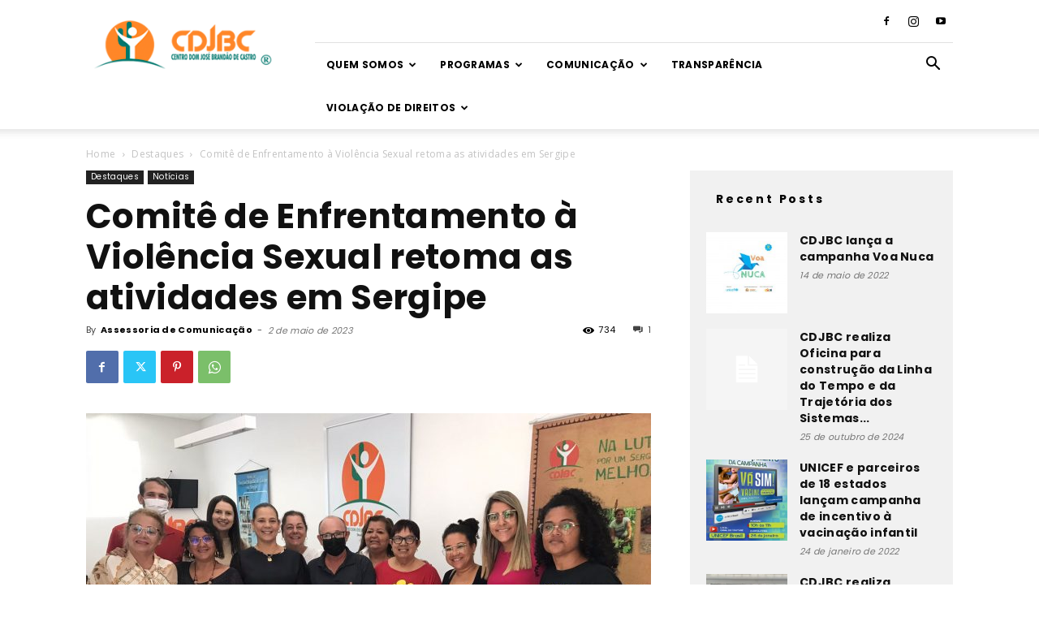

--- FILE ---
content_type: text/html; charset=UTF-8
request_url: https://cdjbc.org.br/2023/05/02/comite-de-enfrentamento-a-violencia-sexual-retoma-as-atividades-em-sergipe/
body_size: 75823
content:
<!doctype html > <!--[if IE 8]><html class="ie8" lang="en"> <![endif]--> <!--[if IE 9]><html class="ie9" lang="en"> <![endif]--> <!--[if gt IE 8]><!--><html lang="pt-BR"> <!--<![endif]--><head><link media="all" href="https://cdjbc.org.br/wp-content/cache/autoptimize/css/autoptimize_df7e1956560d1631f8781912edeb574f.css" rel="stylesheet"><title>Comitê de Enfrentamento à Violência Sexual retoma as atividades em Sergipe | Centro Dom José Brandão de Castro</title><meta charset="UTF-8" /><meta name="viewport" content="width=device-width, initial-scale=1.0"><link rel="pingback" href="https://cdjbc.org.br/xmlrpc.php" /><meta name='robots' content='max-image-preview:large' /><link rel="icon" type="image/png" href="https://cdjbc.org.br/wp-content/uploads/2019/11/logo-150x150.jpg"><link rel='dns-prefetch' href='//fonts.googleapis.com' /><link rel="alternate" type="application/rss+xml" title="Feed para Centro Dom José Brandão de Castro &raquo;" href="https://cdjbc.org.br/feed/" /><link rel="alternate" type="application/rss+xml" title="Feed de comentários para Centro Dom José Brandão de Castro &raquo;" href="https://cdjbc.org.br/comments/feed/" /><link rel="alternate" type="application/rss+xml" title="Feed de comentários para Centro Dom José Brandão de Castro &raquo; Comitê de Enfrentamento à Violência Sexual retoma as atividades em Sergipe" href="https://cdjbc.org.br/2023/05/02/comite-de-enfrentamento-a-violencia-sexual-retoma-as-atividades-em-sergipe/feed/" /> <script type="text/javascript">window._wpemojiSettings = {"baseUrl":"https:\/\/s.w.org\/images\/core\/emoji\/15.0.3\/72x72\/","ext":".png","svgUrl":"https:\/\/s.w.org\/images\/core\/emoji\/15.0.3\/svg\/","svgExt":".svg","source":{"concatemoji":"https:\/\/cdjbc.org.br\/wp-includes\/js\/wp-emoji-release.min.js?ver=6.7.2"}};
/*! This file is auto-generated */
!function(i,n){var o,s,e;function c(e){try{var t={supportTests:e,timestamp:(new Date).valueOf()};sessionStorage.setItem(o,JSON.stringify(t))}catch(e){}}function p(e,t,n){e.clearRect(0,0,e.canvas.width,e.canvas.height),e.fillText(t,0,0);var t=new Uint32Array(e.getImageData(0,0,e.canvas.width,e.canvas.height).data),r=(e.clearRect(0,0,e.canvas.width,e.canvas.height),e.fillText(n,0,0),new Uint32Array(e.getImageData(0,0,e.canvas.width,e.canvas.height).data));return t.every(function(e,t){return e===r[t]})}function u(e,t,n){switch(t){case"flag":return n(e,"\ud83c\udff3\ufe0f\u200d\u26a7\ufe0f","\ud83c\udff3\ufe0f\u200b\u26a7\ufe0f")?!1:!n(e,"\ud83c\uddfa\ud83c\uddf3","\ud83c\uddfa\u200b\ud83c\uddf3")&&!n(e,"\ud83c\udff4\udb40\udc67\udb40\udc62\udb40\udc65\udb40\udc6e\udb40\udc67\udb40\udc7f","\ud83c\udff4\u200b\udb40\udc67\u200b\udb40\udc62\u200b\udb40\udc65\u200b\udb40\udc6e\u200b\udb40\udc67\u200b\udb40\udc7f");case"emoji":return!n(e,"\ud83d\udc26\u200d\u2b1b","\ud83d\udc26\u200b\u2b1b")}return!1}function f(e,t,n){var r="undefined"!=typeof WorkerGlobalScope&&self instanceof WorkerGlobalScope?new OffscreenCanvas(300,150):i.createElement("canvas"),a=r.getContext("2d",{willReadFrequently:!0}),o=(a.textBaseline="top",a.font="600 32px Arial",{});return e.forEach(function(e){o[e]=t(a,e,n)}),o}function t(e){var t=i.createElement("script");t.src=e,t.defer=!0,i.head.appendChild(t)}"undefined"!=typeof Promise&&(o="wpEmojiSettingsSupports",s=["flag","emoji"],n.supports={everything:!0,everythingExceptFlag:!0},e=new Promise(function(e){i.addEventListener("DOMContentLoaded",e,{once:!0})}),new Promise(function(t){var n=function(){try{var e=JSON.parse(sessionStorage.getItem(o));if("object"==typeof e&&"number"==typeof e.timestamp&&(new Date).valueOf()<e.timestamp+604800&&"object"==typeof e.supportTests)return e.supportTests}catch(e){}return null}();if(!n){if("undefined"!=typeof Worker&&"undefined"!=typeof OffscreenCanvas&&"undefined"!=typeof URL&&URL.createObjectURL&&"undefined"!=typeof Blob)try{var e="postMessage("+f.toString()+"("+[JSON.stringify(s),u.toString(),p.toString()].join(",")+"));",r=new Blob([e],{type:"text/javascript"}),a=new Worker(URL.createObjectURL(r),{name:"wpTestEmojiSupports"});return void(a.onmessage=function(e){c(n=e.data),a.terminate(),t(n)})}catch(e){}c(n=f(s,u,p))}t(n)}).then(function(e){for(var t in e)n.supports[t]=e[t],n.supports.everything=n.supports.everything&&n.supports[t],"flag"!==t&&(n.supports.everythingExceptFlag=n.supports.everythingExceptFlag&&n.supports[t]);n.supports.everythingExceptFlag=n.supports.everythingExceptFlag&&!n.supports.flag,n.DOMReady=!1,n.readyCallback=function(){n.DOMReady=!0}}).then(function(){return e}).then(function(){var e;n.supports.everything||(n.readyCallback(),(e=n.source||{}).concatemoji?t(e.concatemoji):e.wpemoji&&e.twemoji&&(t(e.twemoji),t(e.wpemoji)))}))}((window,document),window._wpemojiSettings);</script> <link rel='stylesheet' id='google-fonts-style-css' href='https://fonts.googleapis.com/css?family=Poppins%3A400%2C700%7COpen+Sans%3A400%2C600%2C700%7CRoboto%3A400%2C600%2C700&#038;display=swap&#038;ver=12.6.6' type='text/css' media='all' />  <script type="text/javascript" id="wpdm-frontjs-js-extra">var wpdm_url = {"home":"https:\/\/cdjbc.org.br\/","site":"https:\/\/cdjbc.org.br\/","ajax":"https:\/\/cdjbc.org.br\/wp-admin\/admin-ajax.php"};
var wpdm_js = {"spinner":"<i class=\"wpdm-icon wpdm-sun wpdm-spin\"><\/i>","client_id":"a1f9b01aabd09c8b81b12a99c9b195ea"};
var wpdm_strings = {"pass_var":"Password Verified!","pass_var_q":"Please click following button to start download.","start_dl":"Start Download"};</script> <link rel="https://api.w.org/" href="https://cdjbc.org.br/wp-json/" /><link rel="alternate" title="JSON" type="application/json" href="https://cdjbc.org.br/wp-json/wp/v2/posts/18401" /><link rel="EditURI" type="application/rsd+xml" title="RSD" href="https://cdjbc.org.br/xmlrpc.php?rsd" /><link rel="canonical" href="https://cdjbc.org.br/2023/05/02/comite-de-enfrentamento-a-violencia-sexual-retoma-as-atividades-em-sergipe/" /><link rel='shortlink' href='https://cdjbc.org.br/?p=18401' /><link rel="alternate" title="oEmbed (JSON)" type="application/json+oembed" href="https://cdjbc.org.br/wp-json/oembed/1.0/embed?url=https%3A%2F%2Fcdjbc.org.br%2F2023%2F05%2F02%2Fcomite-de-enfrentamento-a-violencia-sexual-retoma-as-atividades-em-sergipe%2F" /><link rel="alternate" title="oEmbed (XML)" type="text/xml+oembed" href="https://cdjbc.org.br/wp-json/oembed/1.0/embed?url=https%3A%2F%2Fcdjbc.org.br%2F2023%2F05%2F02%2Fcomite-de-enfrentamento-a-violencia-sexual-retoma-as-atividades-em-sergipe%2F&#038;format=xml" /> <script>window.tdb_global_vars = {"wpRestUrl":"https:\/\/cdjbc.org.br\/wp-json\/","permalinkStructure":"\/%year%\/%monthnum%\/%day%\/%postname%\/"};
        window.tdb_p_autoload_vars = {"isAjax":false,"isAdminBarShowing":false,"autoloadScrollPercent":50,"postAutoloadStatus":"off","origPostEditUrl":null};</script>  <script type="text/javascript" id="td-generated-header-js">var tdBlocksArray = []; //here we store all the items for the current page

	    // td_block class - each ajax block uses a object of this class for requests
	    function tdBlock() {
		    this.id = '';
		    this.block_type = 1; //block type id (1-234 etc)
		    this.atts = '';
		    this.td_column_number = '';
		    this.td_current_page = 1; //
		    this.post_count = 0; //from wp
		    this.found_posts = 0; //from wp
		    this.max_num_pages = 0; //from wp
		    this.td_filter_value = ''; //current live filter value
		    this.is_ajax_running = false;
		    this.td_user_action = ''; // load more or infinite loader (used by the animation)
		    this.header_color = '';
		    this.ajax_pagination_infinite_stop = ''; //show load more at page x
	    }

        // td_js_generator - mini detector
        ( function () {
            var htmlTag = document.getElementsByTagName("html")[0];

	        if ( navigator.userAgent.indexOf("MSIE 10.0") > -1 ) {
                htmlTag.className += ' ie10';
            }

            if ( !!navigator.userAgent.match(/Trident.*rv\:11\./) ) {
                htmlTag.className += ' ie11';
            }

	        if ( navigator.userAgent.indexOf("Edge") > -1 ) {
                htmlTag.className += ' ieEdge';
            }

            if ( /(iPad|iPhone|iPod)/g.test(navigator.userAgent) ) {
                htmlTag.className += ' td-md-is-ios';
            }

            var user_agent = navigator.userAgent.toLowerCase();
            if ( user_agent.indexOf("android") > -1 ) {
                htmlTag.className += ' td-md-is-android';
            }

            if ( -1 !== navigator.userAgent.indexOf('Mac OS X')  ) {
                htmlTag.className += ' td-md-is-os-x';
            }

            if ( /chrom(e|ium)/.test(navigator.userAgent.toLowerCase()) ) {
               htmlTag.className += ' td-md-is-chrome';
            }

            if ( -1 !== navigator.userAgent.indexOf('Firefox') ) {
                htmlTag.className += ' td-md-is-firefox';
            }

            if ( -1 !== navigator.userAgent.indexOf('Safari') && -1 === navigator.userAgent.indexOf('Chrome') ) {
                htmlTag.className += ' td-md-is-safari';
            }

            if( -1 !== navigator.userAgent.indexOf('IEMobile') ){
                htmlTag.className += ' td-md-is-iemobile';
            }

        })();

        var tdLocalCache = {};

        ( function () {
            "use strict";

            tdLocalCache = {
                data: {},
                remove: function (resource_id) {
                    delete tdLocalCache.data[resource_id];
                },
                exist: function (resource_id) {
                    return tdLocalCache.data.hasOwnProperty(resource_id) && tdLocalCache.data[resource_id] !== null;
                },
                get: function (resource_id) {
                    return tdLocalCache.data[resource_id];
                },
                set: function (resource_id, cachedData) {
                    tdLocalCache.remove(resource_id);
                    tdLocalCache.data[resource_id] = cachedData;
                }
            };
        })();

    
    
var td_viewport_interval_list=[{"limitBottom":767,"sidebarWidth":228},{"limitBottom":1018,"sidebarWidth":300},{"limitBottom":1140,"sidebarWidth":324}];
var td_animation_stack_effect="type0";
var tds_animation_stack=true;
var td_animation_stack_specific_selectors=".entry-thumb, img, .td-lazy-img";
var td_animation_stack_general_selectors=".td-animation-stack img, .td-animation-stack .entry-thumb, .post img, .td-animation-stack .td-lazy-img";
var tdc_is_installed="yes";
var td_ajax_url="https:\/\/cdjbc.org.br\/wp-admin\/admin-ajax.php?td_theme_name=Newspaper&v=12.6.6";
var td_get_template_directory_uri="https:\/\/cdjbc.org.br\/wp-content\/plugins\/td-composer\/legacy\/common";
var tds_snap_menu="smart_snap_always";
var tds_logo_on_sticky="";
var tds_header_style="8";
var td_please_wait="Please wait...";
var td_email_user_pass_incorrect="User or password incorrect!";
var td_email_user_incorrect="Email or username incorrect!";
var td_email_incorrect="Email incorrect!";
var td_user_incorrect="Username incorrect!";
var td_email_user_empty="Email or username empty!";
var td_pass_empty="Pass empty!";
var td_pass_pattern_incorrect="Invalid Pass Pattern!";
var td_retype_pass_incorrect="Retyped Pass incorrect!";
var tds_more_articles_on_post_enable="";
var tds_more_articles_on_post_time_to_wait="";
var tds_more_articles_on_post_pages_distance_from_top=0;
var tds_captcha="";
var tds_theme_color_site_wide="#fc7d46";
var tds_smart_sidebar="enabled";
var tdThemeName="Newspaper";
var tdThemeNameWl="Newspaper";
var td_magnific_popup_translation_tPrev="Previous (Left arrow key)";
var td_magnific_popup_translation_tNext="Next (Right arrow key)";
var td_magnific_popup_translation_tCounter="%curr% of %total%";
var td_magnific_popup_translation_ajax_tError="The content from %url% could not be loaded.";
var td_magnific_popup_translation_image_tError="The image #%curr% could not be loaded.";
var tdBlockNonce="5189173712";
var tdMobileMenu="enabled";
var tdMobileSearch="enabled";
var tdDateNamesI18n={"month_names":["janeiro","fevereiro","mar\u00e7o","abril","maio","junho","julho","agosto","setembro","outubro","novembro","dezembro"],"month_names_short":["jan","fev","mar","abr","maio","jun","jul","ago","set","out","nov","dez"],"day_names":["domingo","segunda-feira","ter\u00e7a-feira","quarta-feira","quinta-feira","sexta-feira","s\u00e1bado"],"day_names_short":["dom","seg","ter","qua","qui","sex","s\u00e1b"]};
var tdb_modal_confirm="Save";
var tdb_modal_cancel="Cancel";
var tdb_modal_confirm_alt="Yes";
var tdb_modal_cancel_alt="No";
var td_deploy_mode="deploy";
var td_ad_background_click_link="";
var td_ad_background_click_target="_blank";</script>  <script type="application/ld+json">{
        "@context": "https://schema.org",
        "@type": "BreadcrumbList",
        "itemListElement": [
            {
                "@type": "ListItem",
                "position": 1,
                "item": {
                    "@type": "WebSite",
                    "@id": "https://cdjbc.org.br/",
                    "name": "Home"
                }
            },
            {
                "@type": "ListItem",
                "position": 2,
                    "item": {
                    "@type": "WebPage",
                    "@id": "https://cdjbc.org.br/category/destaques/",
                    "name": "Destaques"
                }
            }
            ,{
                "@type": "ListItem",
                "position": 3,
                    "item": {
                    "@type": "WebPage",
                    "@id": "https://cdjbc.org.br/2023/05/02/comite-de-enfrentamento-a-violencia-sexual-retoma-as-atividades-em-sergipe/",
                    "name": "Comitê de Enfrentamento à Violência Sexual retoma as atividades em Sergipe"                                
                }
            }    
        ]
    }</script> <meta name="generator" content="WordPress Download Manager 3.3.08" /></head><body class="post-template-default single single-post postid-18401 single-format-standard td-standard-pack comite-de-enfrentamento-a-violencia-sexual-retoma-as-atividades-em-sergipe global-block-template-1 td-blog-fitness td-animation-stack-type0 td-full-layout" itemscope="itemscope" itemtype="https://schema.org/WebPage"><div class="td-scroll-up" data-style="style1"><i class="td-icon-menu-up"></i></div><div class="td-menu-background" style="visibility:hidden"></div><div id="td-mobile-nav" style="visibility:hidden"><div class="td-mobile-container"><div class="td-menu-socials-wrap"><div class="td-menu-socials"> <span class="td-social-icon-wrap"> <a target="_blank" href="https://www.facebook.com/CDJBC/" title="Facebook"> <i class="td-icon-font td-icon-facebook"></i> <span style="display: none">Facebook</span> </a> </span> <span class="td-social-icon-wrap"> <a target="_blank" href="https://www.instagram.com/cdjbcse/" title="Instagram"> <i class="td-icon-font td-icon-instagram"></i> <span style="display: none">Instagram</span> </a> </span> <span class="td-social-icon-wrap"> <a target="_blank" href="https://www.youtube.com/channel/UC7Fteq1qyDCpIrVugj3Y6jQ/featured" title="Youtube"> <i class="td-icon-font td-icon-youtube"></i> <span style="display: none">Youtube</span> </a> </span></div><div class="td-mobile-close"> <span><i class="td-icon-close-mobile"></i></span></div></div><div class="td-mobile-content"><div class="menu-td-demo-header-menu-container"><ul id="menu-td-demo-header-menu" class="td-mobile-main-menu"><li id="menu-item-18919" class="menu-item menu-item-type-post_type menu-item-object-page menu-item-has-children menu-item-first menu-item-18919"><a href="https://cdjbc.org.br/quem-somos/">Quem somos<i class="td-icon-menu-right td-element-after"></i></a><ul class="sub-menu"><li id="menu-item-18920" class="menu-item menu-item-type-post_type menu-item-object-page menu-item-18920"><a href="https://cdjbc.org.br/estatuto-do-cdjbc/">Estatuto do CDJBC</a></li><li id="menu-item-18921" class="menu-item menu-item-type-post_type menu-item-object-page menu-item-18921"><a href="https://cdjbc.org.br/gestao-atual/">Gestão atual</a></li><li id="menu-item-18922" class="menu-item menu-item-type-post_type menu-item-object-page menu-item-18922"><a href="https://cdjbc.org.br/historia-do-cdjbc/">História do CDJBC</a></li><li id="menu-item-18923" class="menu-item menu-item-type-post_type menu-item-object-page menu-item-18923"><a href="https://cdjbc.org.br/nossa-missao/">Nossa missão</a></li><li id="menu-item-18924" class="menu-item menu-item-type-post_type menu-item-object-page menu-item-18924"><a href="https://cdjbc.org.br/onde-atuamos/">Onde atuamos</a></li><li id="menu-item-18925" class="menu-item menu-item-type-post_type menu-item-object-page menu-item-18925"><a href="https://cdjbc.org.br/quem-foi-dom-jose-brandao-de-castro/">Quem foi Dom José Brandão de Castro</a></li></ul></li><li id="menu-item-18926" class="menu-item menu-item-type-taxonomy menu-item-object-category menu-item-has-children menu-item-18926"><a href="https://cdjbc.org.br/category/programas/">Programas<i class="td-icon-menu-right td-element-after"></i></a><ul class="sub-menu"><li id="menu-item-18931" class="menu-item menu-item-type-post_type menu-item-object-page menu-item-18931"><a href="https://cdjbc.org.br/acesso-a-agua-e-a-terra/">Acesso à Água e à Terra</a></li><li id="menu-item-18935" class="menu-item menu-item-type-post_type menu-item-object-page menu-item-18935"><a href="https://cdjbc.org.br/assistencia-social/">Assistência Social</a></li><li id="menu-item-18933" class="menu-item menu-item-type-post_type menu-item-object-page menu-item-18933"><a href="https://cdjbc.org.br/educacao-e-direitos-humanos/">Educação e Direitos Humanos</a></li><li id="menu-item-18936" class="menu-item menu-item-type-post_type menu-item-object-page menu-item-18936"><a href="https://cdjbc.org.br/fortalecimento-institucional/">Fortalecimento Institucional</a></li><li id="menu-item-18934" class="menu-item menu-item-type-post_type menu-item-object-page menu-item-18934"><a href="https://cdjbc.org.br/galeria/">Programa de Produção Agroecológica, Soberania, Segurança Alimentar e Nutricional (PROSA)</a></li></ul></li><li id="menu-item-18937" class="menu-item menu-item-type-custom menu-item-object-custom menu-item-has-children menu-item-18937"><a href="#">Comunicação<i class="td-icon-menu-right td-element-after"></i></a><ul class="sub-menu"><li id="menu-item-18938" class="menu-item menu-item-type-taxonomy menu-item-object-category current-post-ancestor current-menu-parent current-post-parent menu-item-18938"><a href="https://cdjbc.org.br/category/noticias/">Notícias</a></li><li id="menu-item-18939" class="menu-item menu-item-type-taxonomy menu-item-object-wpdmcategory menu-item-18939"><a href="https://cdjbc.org.br/download-category/publicacoes/">PUBLICAÇÕES</a></li><li id="menu-item-18940" class="menu-item menu-item-type-post_type menu-item-object-page menu-item-18940"><a href="https://cdjbc.org.br/nossas-redes-sociais/">Nossas redes sociais</a></li></ul></li><li id="menu-item-18942" class="menu-item menu-item-type-post_type menu-item-object-page menu-item-18942"><a href="https://cdjbc.org.br/transparencia/">TRANSPARÊNCIA</a></li><li id="menu-item-18945" class="menu-item menu-item-type-custom menu-item-object-custom menu-item-has-children menu-item-18945"><a href="#">VIOLAÇÃO DE DIREITOS<i class="td-icon-menu-right td-element-after"></i></a><ul class="sub-menu"><li id="menu-item-18943" class="menu-item menu-item-type-post_type menu-item-object-page menu-item-18943"><a href="https://cdjbc.org.br/denuncias-internas/">DENÚNCIAS  INTERNAS</a></li><li id="menu-item-18944" class="menu-item menu-item-type-post_type menu-item-object-page menu-item-18944"><a href="https://cdjbc.org.br/denuncias-externas/">DENÚNCIAS  EXTERNAS</a></li></ul></li></ul></div></div></div></div><div class="td-search-background" style="visibility:hidden"></div><div class="td-search-wrap-mob" style="visibility:hidden"><div class="td-drop-down-search"><form method="get" class="td-search-form" action="https://cdjbc.org.br/"><div class="td-search-close"> <span><i class="td-icon-close-mobile"></i></span></div><div role="search" class="td-search-input"> <span>Search</span> <input id="td-header-search-mob" type="text" value="" name="s" autocomplete="off" /></div></form><div id="td-aj-search-mob" class="td-ajax-search-flex"></div></div></div><div id="td-outer-wrap" class="td-theme-wrap"><div class="tdc-header-wrap "><div class="td-header-wrap td-header-style-8 "><div class="td-container "><div class="td-header-sp-logo"> <a class="td-main-logo" href="https://cdjbc.org.br/"> <img class="td-retina-data" data-retina="https://cdjbc.org.br/wp-content/uploads/2024/07/logo-header-150x100.png" src="https://cdjbc.org.br/wp-content/uploads/2024/07/logo_DOMJOSEBRANDAO2024.png" alt=""  width="150" height="90"/> <span class="td-visual-hidden">Centro Dom José Brandão de Castro</span> </a></div></div><div class="td-header-top-menu-full td-container-wrap "><div class="td-container"><div class="td-header-row td-header-top-menu"><div class="top-bar-style-4"><div class="td-header-sp-top-widget"> <span class="td-social-icon-wrap"> <a target="_blank" href="https://www.facebook.com/CDJBC/" title="Facebook"> <i class="td-icon-font td-icon-facebook"></i> <span style="display: none">Facebook</span> </a> </span> <span class="td-social-icon-wrap"> <a target="_blank" href="https://www.instagram.com/cdjbcse/" title="Instagram"> <i class="td-icon-font td-icon-instagram"></i> <span style="display: none">Instagram</span> </a> </span> <span class="td-social-icon-wrap"> <a target="_blank" href="https://www.youtube.com/channel/UC7Fteq1qyDCpIrVugj3Y6jQ/featured" title="Youtube"> <i class="td-icon-font td-icon-youtube"></i> <span style="display: none">Youtube</span> </a> </span></div><div class="td-header-sp-top-menu"></div></div><div id="login-form" class="white-popup-block mfp-hide mfp-with-anim td-login-modal-wrap"><div class="td-login-wrap"> <a href="#" aria-label="Back" class="td-back-button"><i class="td-icon-modal-back"></i></a><div id="td-login-div" class="td-login-form-div td-display-block"><div class="td-login-panel-title">Sign in</div><div class="td-login-panel-descr">Welcome! Log into your account</div><div class="td_display_err"></div><form id="loginForm" action="#" method="post"><div class="td-login-inputs"><input class="td-login-input" autocomplete="username" type="text" name="login_email" id="login_email" value="" required><label for="login_email">your username</label></div><div class="td-login-inputs"><input class="td-login-input" autocomplete="current-password" type="password" name="login_pass" id="login_pass" value="" required><label for="login_pass">your password</label></div> <input type="button"  name="login_button" id="login_button" class="wpb_button btn td-login-button" value="Login"></form><div class="td-login-info-text"><a href="#" id="forgot-pass-link">Forgot your password? Get help</a></div></div><div id="td-forgot-pass-div" class="td-login-form-div td-display-none"><div class="td-login-panel-title">Password recovery</div><div class="td-login-panel-descr">Recover your password</div><div class="td_display_err"></div><form id="forgotpassForm" action="#" method="post"><div class="td-login-inputs"><input class="td-login-input" type="text" name="forgot_email" id="forgot_email" value="" required><label for="forgot_email">your email</label></div> <input type="button" name="forgot_button" id="forgot_button" class="wpb_button btn td-login-button" value="Send My Password"></form><div class="td-login-info-text">A password will be e-mailed to you.</div></div></div></div></div></div></div><div class="td-header-menu-wrap-full td-container-wrap "><div class="td-header-menu-wrap td-header-gradient "><div class="td-container"><div class="td-header-row td-header-main-menu"><div id="td-header-menu" role="navigation"><div id="td-top-mobile-toggle"><a href="#" role="button" aria-label="Menu"><i class="td-icon-font td-icon-mobile"></i></a></div><div class="td-main-menu-logo td-logo-in-header"> <a class="td-mobile-logo td-sticky-disable" aria-label="Logo" href="https://cdjbc.org.br/"> <noscript><img class="td-retina-data" data-retina="https://cdjbc.org.br/wp-content/uploads/2024/07/logo_DOMJOSEBRANDAO2024_MINI.png" src="https://cdjbc.org.br/wp-content/uploads/2019/11/LOGO_SITE_BRANCO_MOBILE-150x144.png" alt=""  width="150" height="144"/></noscript><img class="lazyload td-retina-data" data-retina="https://cdjbc.org.br/wp-content/uploads/2024/07/logo_DOMJOSEBRANDAO2024_MINI.png" src='data:image/svg+xml,%3Csvg%20xmlns=%22http://www.w3.org/2000/svg%22%20viewBox=%220%200%20150%20144%22%3E%3C/svg%3E' data-src="https://cdjbc.org.br/wp-content/uploads/2019/11/LOGO_SITE_BRANCO_MOBILE-150x144.png" alt=""  width="150" height="144"/> </a> <a class="td-header-logo td-sticky-disable" aria-label="Logo" href="https://cdjbc.org.br/"> <noscript><img class="td-retina-data" data-retina="https://cdjbc.org.br/wp-content/uploads/2024/07/logo-header-150x100.png" src="https://cdjbc.org.br/wp-content/uploads/2024/07/logo_DOMJOSEBRANDAO2024.png" alt=""  width="150" height="144"/></noscript><img class="lazyload td-retina-data" data-retina="https://cdjbc.org.br/wp-content/uploads/2024/07/logo-header-150x100.png" src='data:image/svg+xml,%3Csvg%20xmlns=%22http://www.w3.org/2000/svg%22%20viewBox=%220%200%20150%20144%22%3E%3C/svg%3E' data-src="https://cdjbc.org.br/wp-content/uploads/2024/07/logo_DOMJOSEBRANDAO2024.png" alt=""  width="150" height="144"/> </a></div><div class="menu-td-demo-header-menu-container"><ul id="menu-td-demo-header-menu-1" class="sf-menu"><li class="menu-item menu-item-type-post_type menu-item-object-page menu-item-has-children menu-item-first td-menu-item td-normal-menu menu-item-18919"><a href="https://cdjbc.org.br/quem-somos/">Quem somos</a><ul class="sub-menu"><li class="menu-item menu-item-type-post_type menu-item-object-page td-menu-item td-normal-menu menu-item-18920"><a href="https://cdjbc.org.br/estatuto-do-cdjbc/">Estatuto do CDJBC</a></li><li class="menu-item menu-item-type-post_type menu-item-object-page td-menu-item td-normal-menu menu-item-18921"><a href="https://cdjbc.org.br/gestao-atual/">Gestão atual</a></li><li class="menu-item menu-item-type-post_type menu-item-object-page td-menu-item td-normal-menu menu-item-18922"><a href="https://cdjbc.org.br/historia-do-cdjbc/">História do CDJBC</a></li><li class="menu-item menu-item-type-post_type menu-item-object-page td-menu-item td-normal-menu menu-item-18923"><a href="https://cdjbc.org.br/nossa-missao/">Nossa missão</a></li><li class="menu-item menu-item-type-post_type menu-item-object-page td-menu-item td-normal-menu menu-item-18924"><a href="https://cdjbc.org.br/onde-atuamos/">Onde atuamos</a></li><li class="menu-item menu-item-type-post_type menu-item-object-page td-menu-item td-normal-menu menu-item-18925"><a href="https://cdjbc.org.br/quem-foi-dom-jose-brandao-de-castro/">Quem foi Dom José Brandão de Castro</a></li></ul></li><li class="menu-item menu-item-type-taxonomy menu-item-object-category menu-item-has-children td-menu-item td-normal-menu menu-item-18926"><a href="https://cdjbc.org.br/category/programas/">Programas</a><ul class="sub-menu"><li class="menu-item menu-item-type-post_type menu-item-object-page td-menu-item td-normal-menu menu-item-18931"><a href="https://cdjbc.org.br/acesso-a-agua-e-a-terra/">Acesso à Água e à Terra</a></li><li class="menu-item menu-item-type-post_type menu-item-object-page td-menu-item td-normal-menu menu-item-18935"><a href="https://cdjbc.org.br/assistencia-social/">Assistência Social</a></li><li class="menu-item menu-item-type-post_type menu-item-object-page td-menu-item td-normal-menu menu-item-18933"><a href="https://cdjbc.org.br/educacao-e-direitos-humanos/">Educação e Direitos Humanos</a></li><li class="menu-item menu-item-type-post_type menu-item-object-page td-menu-item td-normal-menu menu-item-18936"><a href="https://cdjbc.org.br/fortalecimento-institucional/">Fortalecimento Institucional</a></li><li class="menu-item menu-item-type-post_type menu-item-object-page td-menu-item td-normal-menu menu-item-18934"><a href="https://cdjbc.org.br/galeria/">Programa de Produção Agroecológica, Soberania, Segurança Alimentar e Nutricional (PROSA)</a></li></ul></li><li class="menu-item menu-item-type-custom menu-item-object-custom menu-item-has-children td-menu-item td-normal-menu menu-item-18937"><a href="#">Comunicação</a><ul class="sub-menu"><li class="menu-item menu-item-type-taxonomy menu-item-object-category current-post-ancestor current-menu-parent current-post-parent td-menu-item td-normal-menu menu-item-18938"><a href="https://cdjbc.org.br/category/noticias/">Notícias</a></li><li class="menu-item menu-item-type-taxonomy menu-item-object-wpdmcategory td-menu-item td-normal-menu menu-item-18939"><a href="https://cdjbc.org.br/download-category/publicacoes/">PUBLICAÇÕES</a></li><li class="menu-item menu-item-type-post_type menu-item-object-page td-menu-item td-normal-menu menu-item-18940"><a href="https://cdjbc.org.br/nossas-redes-sociais/">Nossas redes sociais</a></li></ul></li><li class="menu-item menu-item-type-post_type menu-item-object-page td-menu-item td-normal-menu menu-item-18942"><a href="https://cdjbc.org.br/transparencia/">TRANSPARÊNCIA</a></li><li class="menu-item menu-item-type-custom menu-item-object-custom menu-item-has-children td-menu-item td-normal-menu menu-item-18945"><a href="#">VIOLAÇÃO DE DIREITOS</a><ul class="sub-menu"><li class="menu-item menu-item-type-post_type menu-item-object-page td-menu-item td-normal-menu menu-item-18943"><a href="https://cdjbc.org.br/denuncias-internas/">DENÚNCIAS  INTERNAS</a></li><li class="menu-item menu-item-type-post_type menu-item-object-page td-menu-item td-normal-menu menu-item-18944"><a href="https://cdjbc.org.br/denuncias-externas/">DENÚNCIAS  EXTERNAS</a></li></ul></li></ul></div></div><div class="header-search-wrap"><div class="td-search-btns-wrap"> <a id="td-header-search-button" href="#" role="button" aria-label="Search" class="dropdown-toggle " data-toggle="dropdown"><i class="td-icon-search"></i></a> <a id="td-header-search-button-mob" href="#" role="button" aria-label="Search" class="dropdown-toggle " data-toggle="dropdown"><i class="td-icon-search"></i></a></div><div class="td-drop-down-search" aria-labelledby="td-header-search-button"><form method="get" class="td-search-form" action="https://cdjbc.org.br/"><div role="search" class="td-head-form-search-wrap"> <input id="td-header-search" type="text" value="" name="s" autocomplete="off" /><input class="wpb_button wpb_btn-inverse btn" type="submit" id="td-header-search-top" value="Search" /></div></form><div id="td-aj-search"></div></div></div></div></div></div></div></div></div><div class="td-main-content-wrap td-container-wrap"><div class="td-container td-post-template-default "><div class="td-crumb-container"><div class="entry-crumbs"><span><a title="" class="entry-crumb" href="https://cdjbc.org.br/">Home</a></span> <i class="td-icon-right td-bread-sep"></i> <span><a title="View all posts in Destaques" class="entry-crumb" href="https://cdjbc.org.br/category/destaques/">Destaques</a></span> <i class="td-icon-right td-bread-sep td-bred-no-url-last"></i> <span class="td-bred-no-url-last">Comitê de Enfrentamento à Violência Sexual retoma as atividades em Sergipe</span></div></div><div class="td-pb-row"><div class="td-pb-span8 td-main-content" role="main"><div class="td-ss-main-content"><article id="post-18401" class="post-18401 post type-post status-publish format-standard has-post-thumbnail category-destaques category-noticias" itemscope itemtype="https://schema.org/Article"><div class="td-post-header"><ul class="td-category"><li class="entry-category"><a  href="https://cdjbc.org.br/category/destaques/">Destaques</a></li><li class="entry-category"><a  href="https://cdjbc.org.br/category/noticias/">Notícias</a></li></ul><header class="td-post-title"><h1 class="entry-title">Comitê de Enfrentamento à Violência Sexual retoma as atividades em Sergipe</h1><div class="td-module-meta-info"><div class="td-post-author-name"><div class="td-author-by">By</div> <a href="https://cdjbc.org.br/author/diegocoliveira81/">Assessoria de Comunicação</a><div class="td-author-line"> -</div></div> <span class="td-post-date"><time class="entry-date updated td-module-date" datetime="2023-05-02T18:34:17-03:00" >2 de maio de 2023</time></span><div class="td-post-comments"><a href="https://cdjbc.org.br/2023/05/02/comite-de-enfrentamento-a-violencia-sexual-retoma-as-atividades-em-sergipe/#comments"><i class="td-icon-comments"></i>1</a></div><div class="td-post-views"><i class="td-icon-views"></i><span class="td-nr-views-18401">734</span></div></div></header></div><div class="td-post-sharing-top"><div id="td_social_sharing_article_top" class="td-post-sharing td-ps-bg td-ps-notext td-post-sharing-style1 "><div class="td-post-sharing-visible"><a class="td-social-sharing-button td-social-sharing-button-js td-social-network td-social-facebook" href="https://www.facebook.com/sharer.php?u=https%3A%2F%2Fcdjbc.org.br%2F2023%2F05%2F02%2Fcomite-de-enfrentamento-a-violencia-sexual-retoma-as-atividades-em-sergipe%2F" title="Facebook" ><div class="td-social-but-icon"><i class="td-icon-facebook"></i></div><div class="td-social-but-text">Facebook</div></a><a class="td-social-sharing-button td-social-sharing-button-js td-social-network td-social-twitter" href="https://twitter.com/intent/tweet?text=Comit%C3%AA+de+Enfrentamento+%C3%A0+Viol%C3%AAncia+Sexual+retoma+as+atividades+em+Sergipe&url=https%3A%2F%2Fcdjbc.org.br%2F2023%2F05%2F02%2Fcomite-de-enfrentamento-a-violencia-sexual-retoma-as-atividades-em-sergipe%2F&via=Centro+Dom+Jos%C3%A9+Brand%C3%A3o+de+Castro" title="Twitter" ><div class="td-social-but-icon"><i class="td-icon-twitter"></i></div><div class="td-social-but-text">Twitter</div></a><a class="td-social-sharing-button td-social-sharing-button-js td-social-network td-social-pinterest" href="https://pinterest.com/pin/create/button/?url=https://cdjbc.org.br/2023/05/02/comite-de-enfrentamento-a-violencia-sexual-retoma-as-atividades-em-sergipe/&amp;media=https://cdjbc.org.br/wp-content/uploads/2023/05/comite-2.jpg&description=Comit%C3%AA+de+Enfrentamento+%C3%A0+Viol%C3%AAncia+Sexual+retoma+as+atividades+em+Sergipe" title="Pinterest" ><div class="td-social-but-icon"><i class="td-icon-pinterest"></i></div><div class="td-social-but-text">Pinterest</div></a><a class="td-social-sharing-button td-social-sharing-button-js td-social-network td-social-whatsapp" href="https://api.whatsapp.com/send?text=Comit%C3%AA+de+Enfrentamento+%C3%A0+Viol%C3%AAncia+Sexual+retoma+as+atividades+em+Sergipe %0A%0A https://cdjbc.org.br/2023/05/02/comite-de-enfrentamento-a-violencia-sexual-retoma-as-atividades-em-sergipe/" title="WhatsApp" ><div class="td-social-but-icon"><i class="td-icon-whatsapp"></i></div><div class="td-social-but-text">WhatsApp</div></a></div><div class="td-social-sharing-hidden"><ul class="td-pulldown-filter-list"></ul><a class="td-social-sharing-button td-social-handler td-social-expand-tabs" href="#" data-block-uid="td_social_sharing_article_top" title="More"><div class="td-social-but-icon"><i class="td-icon-plus td-social-expand-tabs-icon"></i></div> </a></div></div></div><div class="td-post-content tagdiv-type"><div class="td-post-featured-image"><a href="https://cdjbc.org.br/wp-content/uploads/2023/05/comite-2.jpg" data-caption=""><noscript><img width="696" height="522" class="entry-thumb td-modal-image" src="https://cdjbc.org.br/wp-content/uploads/2023/05/comite-2-696x522.jpg" srcset="https://cdjbc.org.br/wp-content/uploads/2023/05/comite-2-696x522.jpg 696w, https://cdjbc.org.br/wp-content/uploads/2023/05/comite-2-300x225.jpg 300w, https://cdjbc.org.br/wp-content/uploads/2023/05/comite-2-1024x768.jpg 1024w, https://cdjbc.org.br/wp-content/uploads/2023/05/comite-2-768x576.jpg 768w, https://cdjbc.org.br/wp-content/uploads/2023/05/comite-2-1536x1152.jpg 1536w, https://cdjbc.org.br/wp-content/uploads/2023/05/comite-2-80x60.jpg 80w, https://cdjbc.org.br/wp-content/uploads/2023/05/comite-2-265x198.jpg 265w, https://cdjbc.org.br/wp-content/uploads/2023/05/comite-2-1068x801.jpg 1068w, https://cdjbc.org.br/wp-content/uploads/2023/05/comite-2-560x420.jpg 560w, https://cdjbc.org.br/wp-content/uploads/2023/05/comite-2.jpg 1600w" sizes="(max-width: 696px) 100vw, 696px" alt="" title="comite 2"/></noscript><img width="696" height="522" class="lazyload entry-thumb td-modal-image" src='data:image/svg+xml,%3Csvg%20xmlns=%22http://www.w3.org/2000/svg%22%20viewBox=%220%200%20696%20522%22%3E%3C/svg%3E' data-src="https://cdjbc.org.br/wp-content/uploads/2023/05/comite-2-696x522.jpg" data-srcset="https://cdjbc.org.br/wp-content/uploads/2023/05/comite-2-696x522.jpg 696w, https://cdjbc.org.br/wp-content/uploads/2023/05/comite-2-300x225.jpg 300w, https://cdjbc.org.br/wp-content/uploads/2023/05/comite-2-1024x768.jpg 1024w, https://cdjbc.org.br/wp-content/uploads/2023/05/comite-2-768x576.jpg 768w, https://cdjbc.org.br/wp-content/uploads/2023/05/comite-2-1536x1152.jpg 1536w, https://cdjbc.org.br/wp-content/uploads/2023/05/comite-2-80x60.jpg 80w, https://cdjbc.org.br/wp-content/uploads/2023/05/comite-2-265x198.jpg 265w, https://cdjbc.org.br/wp-content/uploads/2023/05/comite-2-1068x801.jpg 1068w, https://cdjbc.org.br/wp-content/uploads/2023/05/comite-2-560x420.jpg 560w, https://cdjbc.org.br/wp-content/uploads/2023/05/comite-2.jpg 1600w" data-sizes="(max-width: 696px) 100vw, 696px" alt="" title="comite 2"/></a></div><p>Um importante instrumento de articulação e intervenção em defesa dos direitos de crianças e adolescentes volta a atuar em Sergipe. Trata-se do Comitê Estadual de Enfrentamento à Violência Sexual Contra Crianças e Adolescentes, que foi oficialmente retomado na manhã da última sexta-feira, 28, durante reunião com a presença de representantes da sociedade civil organizada, do legislativo municipal, judiciário e executivo estadual. O encontro ocorreu na sede do Centro Dom José Brandão de Castro (CDJBC), em Aracaju. &nbsp;&nbsp;</p><p>A reunião de retomada também marcou a eleição da nova coordenação colegiada do Comitê, que será conduzido coletivamente pelas instituições: IBDFAM – Instituto Brasileiro de Direito à Família – Seccional Sergipe; CDJBC – Centro Dom José Brandão de Castro; OAB – Ordem dos Advogados do Brasil – Seccional Sergipe; Instituto Braços – Centro de Defesa de Direitos Humanos; e, IAIS – Instituto Amiguinhos da Inclusão.</p><figure class="wp-block-image size-large"><img fetchpriority="high" decoding="async" width="1024" height="768" src="https://cdjbc.org.br/wp-content/uploads/2023/05/comite-1-1024x768.jpg" alt="" class="wp-image-18403" srcset="https://cdjbc.org.br/wp-content/uploads/2023/05/comite-1-1024x768.jpg 1024w, https://cdjbc.org.br/wp-content/uploads/2023/05/comite-1-300x225.jpg 300w, https://cdjbc.org.br/wp-content/uploads/2023/05/comite-1-768x576.jpg 768w, https://cdjbc.org.br/wp-content/uploads/2023/05/comite-1-1536x1152.jpg 1536w, https://cdjbc.org.br/wp-content/uploads/2023/05/comite-1-80x60.jpg 80w, https://cdjbc.org.br/wp-content/uploads/2023/05/comite-1-265x198.jpg 265w, https://cdjbc.org.br/wp-content/uploads/2023/05/comite-1-696x522.jpg 696w, https://cdjbc.org.br/wp-content/uploads/2023/05/comite-1-1068x801.jpg 1068w, https://cdjbc.org.br/wp-content/uploads/2023/05/comite-1-560x420.jpg 560w, https://cdjbc.org.br/wp-content/uploads/2023/05/comite-1.jpg 1600w" sizes="(max-width: 1024px) 100vw, 1024px" /></figure><p>E o trabalho do grupo já começou:&nbsp; foram compostas diversas comissões temáticas que irão nortear as ações do Comitê em cada um dos territórios de Sergipe, bem como já foi definido o calendário de reuniões do grupo: todas as primeiras sextas feiras de cada mês, às 9h30, na sede do CDJBC.</p><p><strong>Faça Bonito</strong></p><p>O dia 18 de maio é lembrado como o Dia Internacional de Enfrentamento à Violência Sexual contra Crianças e Adolescentes, e o comitê já tem previsão de algumas ações que irão compor a Campanha “Faça Bonito”, alusiva à data, que em todo o país são realizadas ações de a mobilização em defesa de crianças e adolescentes vítimas da violência sexual.&nbsp;</p><p>“O Comitê compreende que há necessidade de uma programação para chamar atenção para a Campanha do 18 de maio, e para isso, faremos uma ampla mobilização e sensibilização de diversas instituições, como Secretarias de Estado, Conselhos de políticas públicas, Mandatos do Legislativo e Executivo e instituições da sociedade civil”, destaca Joilda Aquino, representante que representa o CDJBC, uma das organizações sociais que compõem a nova coordenação.</p><p>Ela conta que a programação da campanha já conta com três atividades confirmadas: uma Audiência Pública na Câmara de Vereadores de Aracaju, uma Tribuna Livre também na CMA, além de blitz educativa na orla de Atalaia, atividade que será realizada em parceria com a SETUR. &nbsp;</p><p><strong>O Comitê</strong></p><p>Comitê Estadual de Enfrentamento à Violência Sexual Contra Crianças e Adolescentes é um espaço de articulação social que tem como objetivo coordenar ações e políticas públicas para prevenir, combater e erradicar a violência sexual contra crianças e adolescentes.</p><p>Entre as atribuições do Comitê estão a formulação de planos e políticas de enfrentamento à violência sexual, a realização de campanhas de conscientização e mobilização da sociedade, a promoção de capacitação de profissionais que atuam no atendimento às vítimas, além da articulação de esforços entre os diferentes órgãos envolvidos para garantir a proteção das crianças e adolescentes vítimas de violência sexual.</p><p>Em Sergipe, o espaço já conta com a adesão de 48 organizações de todos os setores que integram o Sistema de Garantia de Direitos de Crianças e Adolescentes em parceria com atores sociais do Poder Executivo, Legislativo, Poder Judiciário, Conselhos Tutelares, Secretarias de Governo.</p></div><footer><div class="td-post-source-tags"></div><div class="td-post-sharing-bottom"><div class="td-post-sharing-classic"><iframe title="bottomFacebookLike" frameBorder="0" src="https://www.facebook.com/plugins/like.php?href=https://cdjbc.org.br/2023/05/02/comite-de-enfrentamento-a-violencia-sexual-retoma-as-atividades-em-sergipe/&amp;layout=button_count&amp;show_faces=false&amp;width=105&amp;action=like&amp;colorscheme=light&amp;height=21" style="border:none; overflow:hidden; width:auto; height:21px; background-color:transparent;"></iframe></div><div id="td_social_sharing_article_bottom" class="td-post-sharing td-ps-bg td-ps-notext td-post-sharing-style1 "><div class="td-post-sharing-visible"><a class="td-social-sharing-button td-social-sharing-button-js td-social-network td-social-facebook" href="https://www.facebook.com/sharer.php?u=https%3A%2F%2Fcdjbc.org.br%2F2023%2F05%2F02%2Fcomite-de-enfrentamento-a-violencia-sexual-retoma-as-atividades-em-sergipe%2F" title="Facebook" ><div class="td-social-but-icon"><i class="td-icon-facebook"></i></div><div class="td-social-but-text">Facebook</div></a><a class="td-social-sharing-button td-social-sharing-button-js td-social-network td-social-twitter" href="https://twitter.com/intent/tweet?text=Comit%C3%AA+de+Enfrentamento+%C3%A0+Viol%C3%AAncia+Sexual+retoma+as+atividades+em+Sergipe&url=https%3A%2F%2Fcdjbc.org.br%2F2023%2F05%2F02%2Fcomite-de-enfrentamento-a-violencia-sexual-retoma-as-atividades-em-sergipe%2F&via=Centro+Dom+Jos%C3%A9+Brand%C3%A3o+de+Castro" title="Twitter" ><div class="td-social-but-icon"><i class="td-icon-twitter"></i></div><div class="td-social-but-text">Twitter</div></a><a class="td-social-sharing-button td-social-sharing-button-js td-social-network td-social-pinterest" href="https://pinterest.com/pin/create/button/?url=https://cdjbc.org.br/2023/05/02/comite-de-enfrentamento-a-violencia-sexual-retoma-as-atividades-em-sergipe/&amp;media=https://cdjbc.org.br/wp-content/uploads/2023/05/comite-2.jpg&description=Comit%C3%AA+de+Enfrentamento+%C3%A0+Viol%C3%AAncia+Sexual+retoma+as+atividades+em+Sergipe" title="Pinterest" ><div class="td-social-but-icon"><i class="td-icon-pinterest"></i></div><div class="td-social-but-text">Pinterest</div></a><a class="td-social-sharing-button td-social-sharing-button-js td-social-network td-social-whatsapp" href="https://api.whatsapp.com/send?text=Comit%C3%AA+de+Enfrentamento+%C3%A0+Viol%C3%AAncia+Sexual+retoma+as+atividades+em+Sergipe %0A%0A https://cdjbc.org.br/2023/05/02/comite-de-enfrentamento-a-violencia-sexual-retoma-as-atividades-em-sergipe/" title="WhatsApp" ><div class="td-social-but-icon"><i class="td-icon-whatsapp"></i></div><div class="td-social-but-text">WhatsApp</div></a></div><div class="td-social-sharing-hidden"><ul class="td-pulldown-filter-list"></ul><a class="td-social-sharing-button td-social-handler td-social-expand-tabs" href="#" data-block-uid="td_social_sharing_article_bottom" title="More"><div class="td-social-but-icon"><i class="td-icon-plus td-social-expand-tabs-icon"></i></div> </a></div></div></div><div class="td-block-row td-post-next-prev"><div class="td-block-span6 td-post-prev-post"><div class="td-post-next-prev-content"><span>Previous article</span><a href="https://cdjbc.org.br/2023/04/17/edital-de-selecao-001-2023-composicao-de-equipe-tecnica-do-cdjbc-2/">EDITAL DE SELEÇÃO 002/2023 – COMPOSIÇÃO DE EQUIPE TÉCNICA DO CDJBC</a></div></div><div class="td-next-prev-separator"></div><div class="td-block-span6 td-post-next-post"><div class="td-post-next-prev-content"><span>Next article</span><a href="https://cdjbc.org.br/2023/05/02/nota-de-pesar/">Nota de pesar</a></div></div></div><div class="author-box-wrap"><a href="https://cdjbc.org.br/author/diegocoliveira81/" aria-label="author-photo"></a><div class="desc"><div class="td-author-name vcard author"><span class="fn"><a href="https://cdjbc.org.br/author/diegocoliveira81/">Assessoria de Comunicação</a></span></div><div class="td-author-description"></div><div class="td-author-social"></div><div class="clearfix"></div></div></div> <span class="td-page-meta" itemprop="author" itemscope itemtype="https://schema.org/Person"><meta itemprop="name" content="Assessoria de Comunicação"><meta itemprop="url" content="https://cdjbc.org.br/author/diegocoliveira81/"></span><meta itemprop="datePublished" content="2023-05-02T18:34:17-03:00"><meta itemprop="dateModified" content="2024-07-21T18:12:11-03:00"><meta itemscope itemprop="mainEntityOfPage" itemType="https://schema.org/WebPage" itemid="https://cdjbc.org.br/2023/05/02/comite-de-enfrentamento-a-violencia-sexual-retoma-as-atividades-em-sergipe/"/><span class="td-page-meta" itemprop="publisher" itemscope itemtype="https://schema.org/Organization"><span class="td-page-meta" itemprop="logo" itemscope itemtype="https://schema.org/ImageObject"><meta itemprop="url" content="https://cdjbc.org.br/wp-content/uploads/2024/07/logo_DOMJOSEBRANDAO2024.png"></span><meta itemprop="name" content="Centro Dom José Brandão de Castro"></span><meta itemprop="headline " content="Comitê de Enfrentamento à Violência Sexual retoma as atividades em Sergipe"><span class="td-page-meta" itemprop="image" itemscope itemtype="https://schema.org/ImageObject"><meta itemprop="url" content="https://cdjbc.org.br/wp-content/uploads/2023/05/comite-2.jpg"><meta itemprop="width" content="1600"><meta itemprop="height" content="1200"></span></footer></article><div class="td_block_wrap td_block_related_posts tdi_2 td_with_ajax_pagination td-pb-border-top td_block_template_1"  data-td-block-uid="tdi_2" ><script>var block_tdi_2 = new tdBlock();
block_tdi_2.id = "tdi_2";
block_tdi_2.atts = '{"limit":3,"ajax_pagination":"next_prev","live_filter":"cur_post_same_categories","td_ajax_filter_type":"td_custom_related","class":"tdi_2","td_column_number":3,"block_type":"td_block_related_posts","live_filter_cur_post_id":18401,"live_filter_cur_post_author":"1","block_template_id":"","header_color":"","ajax_pagination_infinite_stop":"","offset":"","td_ajax_preloading":"","td_filter_default_txt":"","td_ajax_filter_ids":"","el_class":"","color_preset":"","ajax_pagination_next_prev_swipe":"","border_top":"","css":"","tdc_css":"","tdc_css_class":"tdi_2","tdc_css_class_style":"tdi_2_rand_style"}';
block_tdi_2.td_column_number = "3";
block_tdi_2.block_type = "td_block_related_posts";
block_tdi_2.post_count = "3";
block_tdi_2.found_posts = "65";
block_tdi_2.header_color = "";
block_tdi_2.ajax_pagination_infinite_stop = "";
block_tdi_2.max_num_pages = "22";
tdBlocksArray.push(block_tdi_2);</script><h4 class="td-related-title td-block-title"><a id="tdi_3" class="td-related-left td-cur-simple-item" data-td_filter_value="" data-td_block_id="tdi_2" href="#">RELATED ARTICLES</a><a id="tdi_4" class="td-related-right" data-td_filter_value="td_related_more_from_author" data-td_block_id="tdi_2" href="#">MORE FROM AUTHOR</a></h4><div id=tdi_2 class="td_block_inner"><div class="td-related-row"><div class="td-related-span4"><div class="td_module_related_posts td-animation-stack td_mod_related_posts"><div class="td-module-image"><div class="td-module-thumb"><a href="https://cdjbc.org.br/2025/09/19/cdjbc-inicia-nova-etapa-do-p12-no-alto-sertao-sergipano/"  rel="bookmark" class="td-image-wrap " title="CDJBC INICIA NOVA ETAPA DO P1+2 NO ALTO SERTÃO SERGIPANO" ><img class="entry-thumb" src="[data-uri]" alt="" title="CDJBC INICIA NOVA ETAPA DO P1+2 NO ALTO SERTÃO SERGIPANO" data-type="image_tag" data-img-url="https://cdjbc.org.br/wp-content/uploads/2025/09/WhatsApp-Image-2025-09-04-at-10.37.18-218x150.jpeg"  width="218" height="150" /></a></div></div><div class="item-details"><h3 class="entry-title td-module-title"><a href="https://cdjbc.org.br/2025/09/19/cdjbc-inicia-nova-etapa-do-p12-no-alto-sertao-sergipano/"  rel="bookmark" title="CDJBC INICIA NOVA ETAPA DO P1+2 NO ALTO SERTÃO SERGIPANO">CDJBC INICIA NOVA ETAPA DO P1+2 NO ALTO SERTÃO SERGIPANO</a></h3></div></div></div><div class="td-related-span4"><div class="td_module_related_posts td-animation-stack td_mod_related_posts"><div class="td-module-image"><div class="td-module-thumb"><a href="https://cdjbc.org.br/2025/08/25/oficina-aponta-caminhos-para-aquecer-o-mercado-de-produtos-da-agricultura-familiar/"  rel="bookmark" class="td-image-wrap " title="Oficina aponta caminhos para aquecer o mercado de produtos da agricultura familiar" ><img class="entry-thumb" src="[data-uri]" alt="" title="Oficina aponta caminhos para aquecer o mercado de produtos da agricultura familiar" data-type="image_tag" data-img-url="https://cdjbc.org.br/wp-content/uploads/2025/08/Foto-oficina-4-1-218x150.jpeg"  width="218" height="150" /></a></div></div><div class="item-details"><h3 class="entry-title td-module-title"><a href="https://cdjbc.org.br/2025/08/25/oficina-aponta-caminhos-para-aquecer-o-mercado-de-produtos-da-agricultura-familiar/"  rel="bookmark" title="Oficina aponta caminhos para aquecer o mercado de produtos da agricultura familiar">Oficina aponta caminhos para aquecer o mercado de produtos da agricultura familiar</a></h3></div></div></div><div class="td-related-span4"><div class="td_module_related_posts td-animation-stack td_mod_related_posts"><div class="td-module-image"><div class="td-module-thumb"><a href="https://cdjbc.org.br/2025/07/30/cdjbc-realiza-pesquisa-acao-em-poco-redondo-sobre-consumo-alimentar-e-planeja-levantar-os-canais-para-comercializacao-de-produtos-da-agricultura-familiar/"  rel="bookmark" class="td-image-wrap " title="CDJBC realiza pesquisa ação em Poço Redondo sobre Consumo Alimentar e planeja levantar os canais para comercialização de produtos da Agricultura Familiar" ><img class="entry-thumb" src="[data-uri]" alt="" title="CDJBC realiza pesquisa ação em Poço Redondo sobre Consumo Alimentar e planeja levantar os canais para comercialização de produtos da Agricultura Familiar" data-type="image_tag" data-img-url="https://cdjbc.org.br/wp-content/uploads/2025/08/Imagem-do-WhatsApp-de-2025-07-29-as-20.09.19_8e09126c1-218x150.jpg"  width="218" height="150" /></a></div></div><div class="item-details"><h3 class="entry-title td-module-title"><a href="https://cdjbc.org.br/2025/07/30/cdjbc-realiza-pesquisa-acao-em-poco-redondo-sobre-consumo-alimentar-e-planeja-levantar-os-canais-para-comercializacao-de-produtos-da-agricultura-familiar/"  rel="bookmark" title="CDJBC realiza pesquisa ação em Poço Redondo sobre Consumo Alimentar e planeja levantar os canais para comercialização de produtos da Agricultura Familiar">CDJBC realiza pesquisa ação em Poço Redondo sobre Consumo Alimentar e planeja levantar os canais para comercialização de produtos da Agricultura Familiar</a></h3></div></div></div></div></div><div class="td-next-prev-wrap"><a href="#" class="td-ajax-prev-page ajax-page-disabled" aria-label="prev-page" id="prev-page-tdi_2" data-td_block_id="tdi_2"><i class="td-next-prev-icon td-icon-font td-icon-menu-left"></i></a><a href="#"  class="td-ajax-next-page" aria-label="next-page" id="next-page-tdi_2" data-td_block_id="tdi_2"><i class="td-next-prev-icon td-icon-font td-icon-menu-right"></i></a></div></div><div class="comments" id="comments"><div class="td-comments-title-wrap td_block_template_1"><h4 class="td-comments-title block-title"> <span>1 COMMENT</span></h4></div><ol class="comment-list "><li class="comment " id="comment-15464"><article><footer> <cite><a href="https://telegra.ph/Get-BTC-right-now-01-22" class="url" rel="ugc external nofollow">You have received 1 email # 525957. Read &gt;&gt;&gt; https://telegra.ph/Get-BTC-right-now-01-22?hs=c611fcd59317850a6d04c69c84790ad7&amp;</a></cite> <a class="comment-link" href="#comment-15464"> <time pubdate="1737622724"> 23 de janeiro de 2025									            At									            05:58 </time> </a></footer><div class="comment-content tagdiv-type"><p>m6kgua</p></div><div class="comment-meta" id="comment-15464"></div></article></li></ol><div class="comment-pagination"></div><div id="respond" class="comment-respond"><h3 id="reply-title" class="comment-reply-title">LEAVE A REPLY</h3><form action="https://cdjbc.org.br/wp-comments-post.php" method="post" id="commentform" class="comment-form" novalidate><div class="clearfix"></div><div class="comment-form-input-wrap td-form-comment"><textarea placeholder="Comment:" id="comment" name="comment" cols="45" rows="8" aria-required="true"></textarea><div class="td-warning-comment">Please enter your comment!</div></div><div class="comment-form-input-wrap td-form-author"> <input class="" id="author" name="author" placeholder="Name:" type="text" value="" size="30"  /><div class="td-warning-author">Please enter your name here</div></div><div class="comment-form-input-wrap td-form-email"> <input class="" id="email" name="email" placeholder="Email:" type="text" value="" size="30"  /><div class="td-warning-email-error">You have entered an incorrect email address!</div><div class="td-warning-email">Please enter your email address here</div></div><div class="comment-form-input-wrap td-form-url"> <input class="" id="url" name="url" placeholder="Website:" type="text" value="" size="30" /></div><p class="comment-form-cookies-consent"><input id="wp-comment-cookies-consent" name="wp-comment-cookies-consent" type="checkbox" value="yes" /><label for="wp-comment-cookies-consent">Save my name, email, and website in this browser for the next time I comment.</label></p><p class="form-submit"><input name="submit" type="submit" id="submit" class="submit" value="Post Comment" /> <input type='hidden' name='comment_post_ID' value='18401' id='comment_post_ID' /> <input type='hidden' name='comment_parent' id='comment_parent' value='0' /></p><p style="display: none;"><input type="hidden" id="akismet_comment_nonce" name="akismet_comment_nonce" value="2e5cce1402" /></p><p style="display: none !important;" class="akismet-fields-container" data-prefix="ak_"><label>&#916;<textarea name="ak_hp_textarea" cols="45" rows="8" maxlength="100"></textarea></label><input type="hidden" id="ak_js_1" name="ak_js" value="122"/><script>document.getElementById( "ak_js_1" ).setAttribute( "value", ( new Date() ).getTime() );</script></p></form></div></div></div></div><div class="td-pb-span4 td-main-sidebar" role="complementary"><div class="td-ss-main-sidebar"><div class="td_block_wrap td_block_21 td_block_widget tdi_6 td-pb-border-top td_block_template_1 td-column-1"  data-td-block-uid="tdi_6" ><script>var block_tdi_6 = new tdBlock();
block_tdi_6.id = "tdi_6";
block_tdi_6.atts = '{"sort":"random_posts","custom_title":"Recent Posts","limit":"5","header_color":"","class":"td_block_widget tdi_6","block_type":"td_block_21","separator":"","custom_url":"","block_template_id":"","m16_tl":"","m16_el":"","post_ids":"-18401","category_id":"","taxonomies":"","category_ids":"","in_all_terms":"","tag_slug":"","autors_id":"","installed_post_types":"","include_cf_posts":"","exclude_cf_posts":"","popular_by_date":"","linked_posts":"","favourite_only":"","offset":"","open_in_new_window":"","show_modified_date":"","time_ago":"","time_ago_add_txt":"ago","time_ago_txt_pos":"","review_source":"","el_class":"","td_ajax_filter_type":"","td_ajax_filter_ids":"","td_filter_default_txt":"All","td_ajax_preloading":"","f_header_font_header":"","f_header_font_title":"Block header","f_header_font_settings":"","f_header_font_family":"","f_header_font_size":"","f_header_font_line_height":"","f_header_font_style":"","f_header_font_weight":"","f_header_font_transform":"","f_header_font_spacing":"","f_header_":"","f_ajax_font_title":"Ajax categories","f_ajax_font_settings":"","f_ajax_font_family":"","f_ajax_font_size":"","f_ajax_font_line_height":"","f_ajax_font_style":"","f_ajax_font_weight":"","f_ajax_font_transform":"","f_ajax_font_spacing":"","f_ajax_":"","f_more_font_title":"Load more button","f_more_font_settings":"","f_more_font_family":"","f_more_font_size":"","f_more_font_line_height":"","f_more_font_style":"","f_more_font_weight":"","f_more_font_transform":"","f_more_font_spacing":"","f_more_":"","m16f_title_font_header":"","m16f_title_font_title":"Article title","m16f_title_font_settings":"","m16f_title_font_family":"","m16f_title_font_size":"","m16f_title_font_line_height":"","m16f_title_font_style":"","m16f_title_font_weight":"","m16f_title_font_transform":"","m16f_title_font_spacing":"","m16f_title_":"","m16f_cat_font_title":"Article category tag","m16f_cat_font_settings":"","m16f_cat_font_family":"","m16f_cat_font_size":"","m16f_cat_font_line_height":"","m16f_cat_font_style":"","m16f_cat_font_weight":"","m16f_cat_font_transform":"","m16f_cat_font_spacing":"","m16f_cat_":"","m16f_meta_font_title":"Article meta info","m16f_meta_font_settings":"","m16f_meta_font_family":"","m16f_meta_font_size":"","m16f_meta_font_line_height":"","m16f_meta_font_style":"","m16f_meta_font_weight":"","m16f_meta_font_transform":"","m16f_meta_font_spacing":"","m16f_meta_":"","m16f_ex_font_title":"Article excerpt","m16f_ex_font_settings":"","m16f_ex_font_family":"","m16f_ex_font_size":"","m16f_ex_font_line_height":"","m16f_ex_font_style":"","m16f_ex_font_weight":"","m16f_ex_font_transform":"","m16f_ex_font_spacing":"","m16f_ex_":"","ajax_pagination":"","ajax_pagination_next_prev_swipe":"","ajax_pagination_infinite_stop":"","css":"","tdc_css":"","td_column_number":1,"color_preset":"","border_top":"","tdc_css_class":"tdi_6","tdc_css_class_style":"tdi_6_rand_style"}';
block_tdi_6.td_column_number = "1";
block_tdi_6.block_type = "td_block_21";
block_tdi_6.post_count = "5";
block_tdi_6.found_posts = "70";
block_tdi_6.header_color = "";
block_tdi_6.ajax_pagination_infinite_stop = "";
block_tdi_6.max_num_pages = "14";
tdBlocksArray.push(block_tdi_6);</script><div class="td-block-title-wrap"><h4 class="block-title td-block-title"><span class="td-pulldown-size">Recent Posts</span></h4></div><div id=tdi_6 class="td_block_inner"><div class="td_module_16 td_module_wrap td-animation-stack"><div class="td-module-thumb"><a href="https://cdjbc.org.br/2022/05/14/cdjbc-lanca-a-campanha-voa-nuca/"  rel="bookmark" class="td-image-wrap " title="CDJBC lança a campanha Voa Nuca" ><noscript><img class="entry-thumb" src="" alt="" title="CDJBC lança a campanha Voa Nuca" data-type="image_tag" data-img-url="https://cdjbc.org.br/wp-content/uploads/2022/05/voa-nuca-site-cdjbc-1-150x150.jpg"  width="150" height="150" /></noscript><img class="lazyload entry-thumb" src='data:image/svg+xml,%3Csvg%20xmlns=%22http://www.w3.org/2000/svg%22%20viewBox=%220%200%20150%20150%22%3E%3C/svg%3E' data-src="" alt="" title="CDJBC lança a campanha Voa Nuca" data-type="image_tag" data-img-url="https://cdjbc.org.br/wp-content/uploads/2022/05/voa-nuca-site-cdjbc-1-150x150.jpg"  width="150" height="150" /></a></div><div class="item-details"><h3 class="entry-title td-module-title"><a href="https://cdjbc.org.br/2022/05/14/cdjbc-lanca-a-campanha-voa-nuca/"  rel="bookmark" title="CDJBC lança a campanha Voa Nuca">CDJBC lança a campanha Voa Nuca</a></h3><div class="td-module-meta-info"> <span class="td-post-author-name"><a href="https://cdjbc.org.br/author/diegocoliveira81/">Assessoria de Comunicação</a> <span>-</span> </span> <span class="td-post-date"><time class="entry-date updated td-module-date" datetime="2022-05-14T12:11:01-03:00" >14 de maio de 2022</time></span> <span class="td-module-comments"><a href="https://cdjbc.org.br/2022/05/14/cdjbc-lanca-a-campanha-voa-nuca/#respond">0</a></span></div><div class="td-excerpt"> O prazo final para a criação dos Núcleos de Cidadania dos Adolescentes (NUCAs) está cada vez mais próximo. Se o seu município ainda não...</div></div></div><div class="td_module_16 td_module_wrap td-animation-stack"><div class="td-module-thumb"><a href="https://cdjbc.org.br/2024/10/25/cdjbc-realiza-oficina-para-construcao-da-linha-do-tempo-e-da-trajetoria-dos-sistemas-agroalimentares-de-poco-redondo/"  rel="bookmark" class="td-image-wrap " title="CDJBC realiza Oficina para construção da Linha do Tempo e da Trajetória dos Sistemas Agroalimentares de Poço Redondo" ><noscript><img class="entry-thumb" src=""alt="" data-type="image_tag" data-img-url="https://cdjbc.org.br/wp-content/plugins/td-composer/legacy/Newspaper/assets/images/no-thumb/thumbnail.png"  width="" height="" /></noscript><img class="lazyload entry-thumb" src='data:image/svg+xml,%3Csvg%20xmlns=%22http://www.w3.org/2000/svg%22%20viewBox=%220%200%20210%20140%22%3E%3C/svg%3E' data-src=""alt="" data-type="image_tag" data-img-url="https://cdjbc.org.br/wp-content/plugins/td-composer/legacy/Newspaper/assets/images/no-thumb/thumbnail.png"  width="" height="" /></a></div><div class="item-details"><h3 class="entry-title td-module-title"><a href="https://cdjbc.org.br/2024/10/25/cdjbc-realiza-oficina-para-construcao-da-linha-do-tempo-e-da-trajetoria-dos-sistemas-agroalimentares-de-poco-redondo/"  rel="bookmark" title="CDJBC realiza Oficina para construção da Linha do Tempo e da Trajetória dos Sistemas Agroalimentares de Poço Redondo">CDJBC realiza Oficina para construção da Linha do Tempo e da Trajetória dos Sistemas...</a></h3><div class="td-module-meta-info"> <span class="td-post-author-name"><a href="https://cdjbc.org.br/author/cdjbc/">cdjbc cdjbc</a> <span>-</span> </span> <span class="td-post-date"><time class="entry-date updated td-module-date" datetime="2024-10-25T12:30:41-03:00" >25 de outubro de 2024</time></span> <span class="td-module-comments"><a href="https://cdjbc.org.br/2024/10/25/cdjbc-realiza-oficina-para-construcao-da-linha-do-tempo-e-da-trajetoria-dos-sistemas-agroalimentares-de-poco-redondo/#respond">0</a></span></div><div class="td-excerpt"> No dia 24 de outubro de 2024, o Centro Dom José Brandão de Castro (CDJBC) realizou a Oficina para construção da Linha do Tempo...</div></div></div><div class="td_module_16 td_module_wrap td-animation-stack"><div class="td-module-thumb"><a href="https://cdjbc.org.br/2022/01/24/unicef-e-parceiros-de-18-estados-lancam-campanha-de-incentivo-a-vacinacao-infantil/"  rel="bookmark" class="td-image-wrap " title="UNICEF e parceiros de 18 estados lançam campanha de incentivo à vacinação infantil" ><noscript><img class="entry-thumb" src="" alt="" title="UNICEF e parceiros de 18 estados lançam campanha de incentivo à vacinação infantil" data-type="image_tag" data-img-url="https://cdjbc.org.br/wp-content/uploads/2023/03/LIVE-VACINA-CARD-150x150.jpg"  width="150" height="150" /></noscript><img class="lazyload entry-thumb" src='data:image/svg+xml,%3Csvg%20xmlns=%22http://www.w3.org/2000/svg%22%20viewBox=%220%200%20150%20150%22%3E%3C/svg%3E' data-src="" alt="" title="UNICEF e parceiros de 18 estados lançam campanha de incentivo à vacinação infantil" data-type="image_tag" data-img-url="https://cdjbc.org.br/wp-content/uploads/2023/03/LIVE-VACINA-CARD-150x150.jpg"  width="150" height="150" /></a></div><div class="item-details"><h3 class="entry-title td-module-title"><a href="https://cdjbc.org.br/2022/01/24/unicef-e-parceiros-de-18-estados-lancam-campanha-de-incentivo-a-vacinacao-infantil/"  rel="bookmark" title="UNICEF e parceiros de 18 estados lançam campanha de incentivo à vacinação infantil">UNICEF e parceiros de 18 estados lançam campanha de incentivo à vacinação infantil</a></h3><div class="td-module-meta-info"> <span class="td-post-author-name"><a href="https://cdjbc.org.br/author/diegocoliveira81/">Assessoria de Comunicação</a> <span>-</span> </span> <span class="td-post-date"><time class="entry-date updated td-module-date" datetime="2022-01-24T18:17:00-03:00" >24 de janeiro de 2022</time></span> <span class="td-module-comments"><a href="https://cdjbc.org.br/2022/01/24/unicef-e-parceiros-de-18-estados-lancam-campanha-de-incentivo-a-vacinacao-infantil/#respond">0</a></span></div><div class="td-excerpt"> Apresentação será no dia 26 de janeiro e irá disponibilizar diversos produtos de comunicação para prefeituras e outros órgãos&nbsp;  Para aumentar a cobertura vacinal...</div></div></div><div class="td_module_16 td_module_wrap td-animation-stack"><div class="td-module-thumb"><a href="https://cdjbc.org.br/2025/07/30/cdjbc-realiza-pesquisa-acao-em-poco-redondo-sobre-consumo-alimentar-e-planeja-levantar-os-canais-para-comercializacao-de-produtos-da-agricultura-familiar/"  rel="bookmark" class="td-image-wrap " title="CDJBC realiza pesquisa ação em Poço Redondo sobre Consumo Alimentar e planeja levantar os canais para comercialização de produtos da Agricultura Familiar" ><noscript><img class="entry-thumb" src="" alt="" title="CDJBC realiza pesquisa ação em Poço Redondo sobre Consumo Alimentar e planeja levantar os canais para comercialização de produtos da Agricultura Familiar" data-type="image_tag" data-img-url="https://cdjbc.org.br/wp-content/uploads/2025/08/Imagem-do-WhatsApp-de-2025-07-29-as-20.09.19_8e09126c1-150x150.jpg"  width="150" height="150" /></noscript><img class="lazyload entry-thumb" src='data:image/svg+xml,%3Csvg%20xmlns=%22http://www.w3.org/2000/svg%22%20viewBox=%220%200%20150%20150%22%3E%3C/svg%3E' data-src="" alt="" title="CDJBC realiza pesquisa ação em Poço Redondo sobre Consumo Alimentar e planeja levantar os canais para comercialização de produtos da Agricultura Familiar" data-type="image_tag" data-img-url="https://cdjbc.org.br/wp-content/uploads/2025/08/Imagem-do-WhatsApp-de-2025-07-29-as-20.09.19_8e09126c1-150x150.jpg"  width="150" height="150" /></a></div><div class="item-details"><h3 class="entry-title td-module-title"><a href="https://cdjbc.org.br/2025/07/30/cdjbc-realiza-pesquisa-acao-em-poco-redondo-sobre-consumo-alimentar-e-planeja-levantar-os-canais-para-comercializacao-de-produtos-da-agricultura-familiar/"  rel="bookmark" title="CDJBC realiza pesquisa ação em Poço Redondo sobre Consumo Alimentar e planeja levantar os canais para comercialização de produtos da Agricultura Familiar">CDJBC realiza pesquisa ação em Poço Redondo sobre Consumo Alimentar e planeja levantar os...</a></h3><div class="td-module-meta-info"> <span class="td-post-author-name"><a href="https://cdjbc.org.br/author/cdjbc/">cdjbc cdjbc</a> <span>-</span> </span> <span class="td-post-date"><time class="entry-date updated td-module-date" datetime="2025-07-30T10:49:09-03:00" >30 de julho de 2025</time></span> <span class="td-module-comments"><a href="https://cdjbc.org.br/2025/07/30/cdjbc-realiza-pesquisa-acao-em-poco-redondo-sobre-consumo-alimentar-e-planeja-levantar-os-canais-para-comercializacao-de-produtos-da-agricultura-familiar/#respond">0</a></span></div><div class="td-excerpt"> No último dia 29 de julho de 2025, o Centro Dom José Brandão de Castro (CDJBC) promoveu mais uma agenda do projeto “Cultivando Futuros:...</div></div></div><div class="td_module_16 td_module_wrap td-animation-stack"><div class="td-module-thumb"><a href="https://cdjbc.org.br/2022/11/11/representatividade-marca-reativacao-do-comite-estadual-de-enfrentamento-a-violencia-sexual-contra-criancas-e-adolescentes/"  rel="bookmark" class="td-image-wrap " title="Representatividade marca reativação do Comitê Estadual de Enfrentamento à Violência Sexual contra Crianças e Adolescentes" ><noscript><img class="entry-thumb" src="" alt="" title="Representatividade marca reativação do Comitê Estadual de Enfrentamento à Violência Sexual contra Crianças e Adolescentes" data-type="image_tag" data-img-url="https://cdjbc.org.br/wp-content/uploads/2022/11/WhatsApp-Image-2022-11-11-at-15.01.25-1-150x150.jpeg"  width="150" height="150" /></noscript><img class="lazyload entry-thumb" src='data:image/svg+xml,%3Csvg%20xmlns=%22http://www.w3.org/2000/svg%22%20viewBox=%220%200%20150%20150%22%3E%3C/svg%3E' data-src="" alt="" title="Representatividade marca reativação do Comitê Estadual de Enfrentamento à Violência Sexual contra Crianças e Adolescentes" data-type="image_tag" data-img-url="https://cdjbc.org.br/wp-content/uploads/2022/11/WhatsApp-Image-2022-11-11-at-15.01.25-1-150x150.jpeg"  width="150" height="150" /></a></div><div class="item-details"><h3 class="entry-title td-module-title"><a href="https://cdjbc.org.br/2022/11/11/representatividade-marca-reativacao-do-comite-estadual-de-enfrentamento-a-violencia-sexual-contra-criancas-e-adolescentes/"  rel="bookmark" title="Representatividade marca reativação do Comitê Estadual de Enfrentamento à Violência Sexual contra Crianças e Adolescentes">Representatividade marca reativação do Comitê Estadual de Enfrentamento à Violência Sexual contra Crianças e...</a></h3><div class="td-module-meta-info"> <span class="td-post-author-name"><a href="https://cdjbc.org.br/author/diegocoliveira81/">Assessoria de Comunicação</a> <span>-</span> </span> <span class="td-post-date"><time class="entry-date updated td-module-date" datetime="2022-11-11T19:30:58-03:00" >11 de novembro de 2022</time></span> <span class="td-module-comments"><a href="https://cdjbc.org.br/2022/11/11/representatividade-marca-reativacao-do-comite-estadual-de-enfrentamento-a-violencia-sexual-contra-criancas-e-adolescentes/#respond">0</a></span></div><div class="td-excerpt"> Foi com ampla representatividade que o Comitê Estadual de Enfrentamento à Violência Sexual contra Crianças e Adolescentes em Sergipe foi rearticulado, nesta sexta-feira, 11,...</div></div></div></div></div></div></div></div></div></div><div class="tdc-footer-wrap "><div class="td-footer-wrapper td-footer-container td-container-wrap td-footer-template-14 "><div class="td-container td-footer-bottom-full"><div class="td-pb-row"><div class="td-pb-span3"><aside class="footer-logo-wrap"><a href="https://cdjbc.org.br/"><noscript><img class="td-retina-data" src="https://cdjbc.org.br/wp-content/uploads/2019/11/LOGO_SITE_BRANCO_MOBILE.png" data-retina="https://cdjbc.org.br/wp-content/uploads/2019/11/LOGO_SITE_BRANCO_MOBILE.png" alt="" title=""  width="150" height="144" /></noscript><img class="lazyload td-retina-data" src='data:image/svg+xml,%3Csvg%20xmlns=%22http://www.w3.org/2000/svg%22%20viewBox=%220%200%20150%20144%22%3E%3C/svg%3E' data-src="https://cdjbc.org.br/wp-content/uploads/2019/11/LOGO_SITE_BRANCO_MOBILE.png" data-retina="https://cdjbc.org.br/wp-content/uploads/2019/11/LOGO_SITE_BRANCO_MOBILE.png" alt="" title=""  width="150" height="144" /></a></aside></div><div class="td-pb-span5"><aside class="footer-text-wrap"><div class="block-title"><span>QUEM SOMOS</span></div>Endereço: Rua Rondônia, 616, bairro Siqueira Campos, Aracaju/SE. CEP: 49075-290 | CNPJ: 00.702.064.0001/34
Contatos: cdjbc@cdjbc.org.br / (79) 3259-6928 / 6971.  Horário de Funcionamento ao público (escritório - Aracaju):
De segunda a sexta, das 8h às 12 e das 14h às 17h.  Horário de Atividades Externas:
De segunda a sexta, das 8h às 12 e das 14h às 17h.</aside></div><div class="td-pb-span4"><aside class="footer-social-wrap td-social-style-2"><div class="block-title"><span>SIGA NAS REDES</span></div> <span class="td-social-icon-wrap"> <a target="_blank" href="https://www.facebook.com/CDJBC/" title="Facebook"> <i class="td-icon-font td-icon-facebook"></i> <span style="display: none">Facebook</span> </a> </span> <span class="td-social-icon-wrap"> <a target="_blank" href="https://www.instagram.com/cdjbcse/" title="Instagram"> <i class="td-icon-font td-icon-instagram"></i> <span style="display: none">Instagram</span> </a> </span> <span class="td-social-icon-wrap"> <a target="_blank" href="https://www.youtube.com/channel/UC7Fteq1qyDCpIrVugj3Y6jQ/featured" title="Youtube"> <i class="td-icon-font td-icon-youtube"></i> <span style="display: none">Youtube</span> </a> </span></aside></div></div></div></div><div class="td-sub-footer-container td-container-wrap "><div class="td-container"><div class="td-pb-row"><div class="td-pb-span td-sub-footer-menu"></div><div class="td-pb-span td-sub-footer-copy"><div class="td-pb-span td-sub-footer-copy"> © Copyright 2024 - Centro Dom José Brandão de Castro | <noscript><img src="https://cdjbc.org.br/wp-content/uploads/2020/03/SiteSeguro.png" alt="Simply Easy Learning" width="50"></noscript><img class="lazyload" src='data:image/svg+xml,%3Csvg%20xmlns=%22http://www.w3.org/2000/svg%22%20viewBox=%220%200%2050%2033.333333333333%22%3E%3C/svg%3E' data-src="https://cdjbc.org.br/wp-content/uploads/2020/03/SiteSeguro.png" alt="Simply Easy Learning" width="50"></div></div></div></div></div></div></div></div></div></div> <script>jQuery(function($){

                    
                });</script> <div id="fb-root"></div> <noscript><style>.lazyload{display:none;}</style></noscript><script data-noptimize="1">window.lazySizesConfig=window.lazySizesConfig||{};window.lazySizesConfig.loadMode=1;</script><script async data-noptimize="1" src='https://cdjbc.org.br/wp-content/plugins/autoptimize/classes/external/js/lazysizes.min.js?ao_version=3.1.13'></script> <script type="text/javascript" id="wp-i18n-js-after">wp.i18n.setLocaleData( { 'text direction\u0004ltr': [ 'ltr' ] } );</script>  <script type="text/javascript" id="td-generated-footer-js"></script> <script>var td_res_context_registered_atts=[];</script> <script defer src="https://cdjbc.org.br/wp-content/cache/autoptimize/js/autoptimize_977904d4990a7b67f6689f08def5df22.js"></script></body></html>